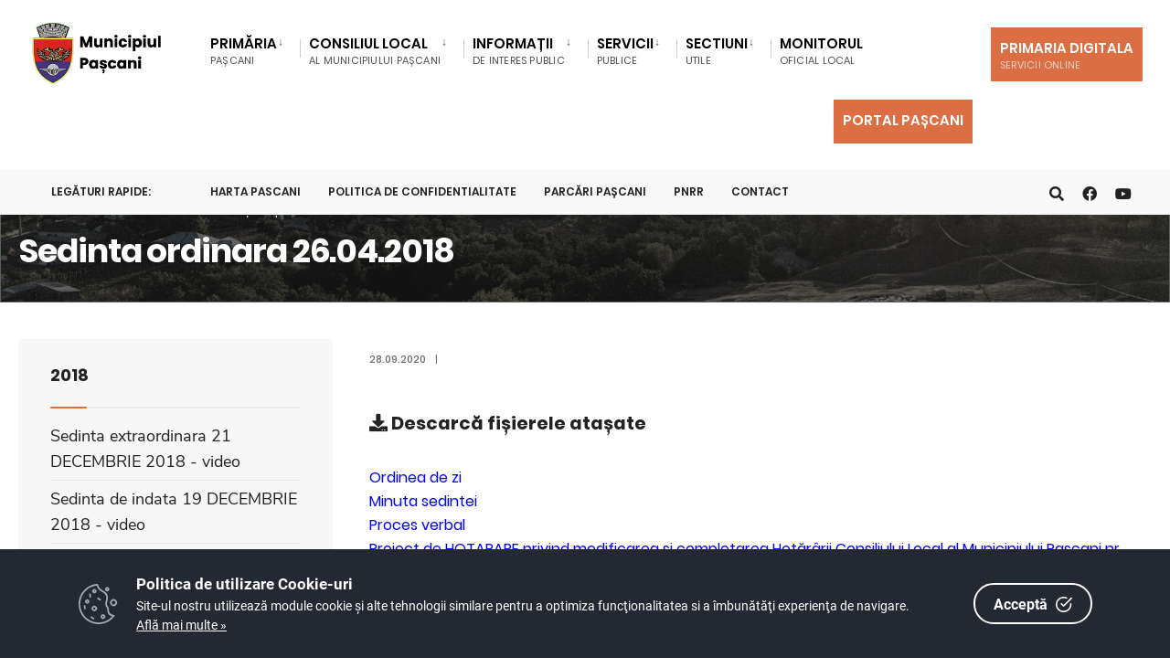

--- FILE ---
content_type: text/html; charset=UTF-8
request_url: https://www.primariapascani.ro/dm_pascani/portal.nsf/AllByUNID/sedinta-ordinara-26042018-00026576?OpenDocument
body_size: 14336
content:

<!DOCTYPE html>
<html  xmlns="http://www.w3.org/1999/xhtml">
<head><meta charset="UTF-8">

<!-- Set the viewport width to device width for mobile -->
<meta name="viewport" content="width=device-width, initial-scale=1" />
<meta http-equiv="X-UA-Compatible" content="IE=edge">
<title>Primăria Municipiului Pașcani-Sedinta ordinara 26.04.2018</title>
<link rel='dns-prefetch' href='//fonts.googleapis.com' />
<link rel='dns-prefetch' href='//fonts.gstatic.com' />
<link rel='stylesheet' id='eleslider-style-css'  href='/portal/plugins/eleslider/eleslider.css' type='text/css' media='all' />
<link rel='stylesheet' id='citygov-style-css'  href='/portal/css/style-z.css' type='text/css' media='all' />
<link rel='stylesheet' id='citygov-style-css'  href='/portal/css/style-mobile.css' type='text/css' media='all' />
<link rel='stylesheet' id='elementor-frontend-css'  href='/portal/plugins/elementor/css/frontend.min.css' type='text/css' media='all' />
<link rel='stylesheet' id='elementor-global-css'  href='/portal/plugins/elementor/global.css' type='text/css' media='all' />
<link rel='stylesheet' id='elementor-post-20-css' href='/portal/plugins/elementor/post-20.css' type='text/css' media='all' />
<script type='text/javascript' src='/portal/plugins/jquery/jquery.js'></script>
<script type='text/javascript' src='/portal/plugins/jquery/jquery-migrate.min.js'></script>
<link rel="stylesheet" href="/dm_pascani/portal.nsf/cookie-consent-box.min.css" />
<script defer src="/dm_pascani/portal.nsf/cookie-consent-box.min.js"></script>
<script>CookieBoxConfig = { backgroundColor: '#222933', url: '/dm_pascani/portal.nsf/AllByUNID/2473A6F50147B7DDC22585F2004382B6?OpenDocument', language:'ro' }</script>
<script type="text/javascript" src="/dm_pascani/portal.nsf/jsloader?readform&amp;JSList=common"></script>
<script src="https://www.google.com/recaptcha/api.js" async defer></script>

<link rel='stylesheet' id='redux-google-fonts-themnific_redux-css' href='/portal/css/nunitosans.css' type='text/css' media='all'/>
<link rel='stylesheet' id='google-fonts-1-css' href='/portal/css/roboto.css' type='text/css' media='all'/>
<link rel='stylesheet' id='google-fonts-2-css' href='/portal/css/poppins.css' type='text/css' media='all'/>
<link rel='stylesheet' id='flaticon-css'  href='/portal/css/all.min.css' type='text/css' media='all' />
<link rel='stylesheet' id='flaticon-css'  href='/portal/css/shortcodes.css' type='text/css' media='all' />
<link rel='stylesheet' id='dynamic-css'  href='/dm_pascani/portal.nsf/style.css' type='text/css' media='all' />
<style>
, span.language2, span.l2 {display: none}, span.language3, span.l3 {display: none}, span.language4, span.l4 {display: none}, span.language5, span.l5 {display: none}
</style>
</head>
	<body class="post-template post-template-template-left-sidebar post-template-template-left-sidebar-php single single-post postid-364 single-format-audio elementor-default">

<div class="upper tmnf-sidebar-active">
<!-- Header -->
<div id="header" class="tranz">
 

<div class="container_head">
	<a class="screen-reader-text ribbon skip-link" href="#content_start">Mergi la continut</a>
	<div class="clearfix"></div>

<div id="titles" class="tranz2" style="background-color: rgb(255,255,255)">
	<a class="logo" href="/dm_pascani/portal.nsf">
		<img class="" src="/dm_pascani/portal.nsf/logo.png" alt="Primăria Municipiului Pașcani" />
	</a>
</div>

<style>
.language1{

}
.language2{
display:none!important
}
.language3{
display:none!important
}
</style> 
<div class="header-right for-menu">
	<input type="checkbox" id="showmenu" aria-label="Open Menu">
	<label for="showmenu" class="show-menu ribbon" tabindex="0">
		<i class="fas fa-bars"></i><span>Menu</span>
	</label>
	<nav id="navigation" class="rad tranz" role="navigation" aria-label="Main Menu">
		<ul id="main-nav" class="nav" role="menubar">
			<li class="mega menu-item menu-item-type-custom menu-item-object-custom  menu-item-has-children  mega-menu mega-cat" ><a href="/dm_pascani/portal.nsf/AllByUNID/Primaria-00002182?OpenDocument"><span class="language1">Primăria</span><span class="menu-item-description"><span class="language1">Pașcani</span></span></a><ul class="sub-menu"><li class="menu-item menu-item-type-custom menu-item-object-custom menu-item-has-children "><a class="mega-links-head" href="/dm_pascani/portal.nsf/AllByUNID/organizarea-0000223a?OpenDocument"><span class="language1">Organizarea</span></a><ul class="sub-menu menu-sub-content dropdown "><li><a class="" href="/dm_pascani/portal.nsf/AllByUNID/despre-noi-00032fb2?OpenDocument"><span class="language1">Despre noi</span></a></li><li><a class="" href="/dm_pascani/portal.nsf/F1448BAA04AFAE2EC2258B77003A9B35/$FILE/Hotararea Nr. 111.pdf"><span class="language1">Regulament de organizare și funcționare</span></a></li><li><a class="" href="/dm_pascani/portal.nsf/FE786F3DAEF5942BC2258B4100493A17/$FILE/DP 914.pdf"><span class="language1">Codul de etică</span></a></li><li><a class="" href="/dm_pascani/portal.nsf/AllByUNID/organigrama-000022de?OpenDocument"><span class="language1">Organigrama</span></a></li><li><a class="" href="/dm_pascani/portal.nsf/AllByUNID/rol-si-atributiuni-00002e5a?OpenDocument"><span class="language1">Rol și Atribuțiuni</span></a></li><li><a class="" href="/dm_pascani/portal.nsf/AllByUNID/12ED68354FD925C3C22586020036736C?OpenDocument"><span class="language1">Contact</span></a></li><li><a class="" href="/dm_pascani/portal.nsf/AllByUNID/institutii-publice-000024a2?OpenDocument"><span class="language1">Instituții publice</span></a></li><li><a class="" href="/dm_pascani/portal.nsf/AllByUNID/cariera-00002e2a?OpenDocument"><span class="language1">Carieră</span></a></li><li><a class="" href="/dm_pascani/portal.nsf/AllByUNID/legislatie-00032e36?OpenDocument"><span class="language1">Legislație</span></a></li></ul></li><li class="menu-item menu-item-type-custom menu-item-object-custom menu-item-has-children "><a class="mega-links-head" href="/dm_pascani/portal.nsf/AllByUNID/conducerea-000026ba?OpenDocument"><span class="language1">Conducerea</span></a><ul class="sub-menu menu-sub-content dropdown "><li><a class="" href="/dm_pascani/portal.nsf/AllByUNID/primar-00002962?OpenDocument"><span class="language1">Primar</span></a></li><li><a class="" href="/dm_pascani/portal.nsf/AllByUNID/viceprimar-0000295e?OpenDocument"><span class="language1">Viceprimar</span></a></li><li><a class="" href="/dm_pascani/portal.nsf/AllByUNID/secretar-general-00032e2a?OpenDocument"><span class="language1">Secretar general</span></a></li><li><a class="" href="/dm_pascani/portal.nsf/AllByUNID/administrator-public-00032e2e?OpenDocument"><span class="language1">Administrator public</span></a></li></ul></li><li class="menu-item menu-item-type-custom menu-item-object-custom menu-item-has-children "><a class="mega-links-head" href="/dm_pascani/portal.nsf/AllByUNID/programe-si-strategii-00002486?OpenDocument"><span class="language1">Programe și strategii</span></a><ul class="sub-menu menu-sub-content dropdown "><li><a class="" href="/dm_pascani/portal.nsf/AllByUNID/strategia-de-dezvoltare-00002e5e?OpenDocument"><span class="language1">Strategia de dezvoltare</span></a></li><li><a class="" href="/dm_pascani/portal.nsf/AllByUNID/proiecte-00002e86?OpenDocument"><span class="language1">Proiecte</span></a></li></ul></li><li class="menu-item menu-item-type-custom menu-item-object-custom "><a class="mega-links-head" href="/dm_pascani/portal.nsf/AllByUNID/rapoarte-si-studii-00032e26?OpenDocument"><span class="language1">Rapoarte si studii</span></a></li></ul></li><li class="menu-item menu-item-type-custom menu-item-object-custom  menu-item-has-children " ><a href="/dm_pascani/portal.nsf/AllByUNID/Consiliul+Local-000021C6?OpenDocument"><span class="language1">Consiliul Local</span><span class="menu-item-description"><span class="language1">al Municipiului Pașcani</span></span></a><ul class="sub-menu menu-sub-content dropdown "><li class="menu-item menu-item-type-custom menu-item-object-custom "><a class="mega-links-head" href="/dm_pascani/portal.nsf/AllByUNID/componenta-000022fe?OpenDocument"><span class="language1">Componența</span></a></li><li class="menu-item menu-item-type-custom menu-item-object-custom menu-item-has-children "><a class="mega-links-head" href="/dm_pascani/portal.nsf/AllByUNID/comisii-000023ae?OpenDocument"><span class="language1">Comisii</span></a><ul class="sub-menu menu-sub-content dropdown "><li><a class="" href="/dm_pascani/portal.nsf/AllByUNID/2024-mandat-nou-00041142?OpenDocument"><span class="language1">2024 (mandat nou)</span></a></li><li><a class="" href="/dm_pascani/portal.nsf/AllByUNID/2020-mandat-nou-00030e3e?OpenDocument"><span class="language1">2020 (mandat nou)</span></a></li><li><a class="" href="/dm_pascani/portal.nsf/AllByUNID/2016-mandat-nou-00002e7e?OpenDocument"><span class="language1">2016 (mandat nou)</span></a></li><li><a class="" href="/dm_pascani/portal.nsf/AllByUNID/2016-00002e7a?OpenDocument"><span class="language1">2016</span></a></li><li><a class="" href="/dm_pascani/portal.nsf/AllByUNID/2015-00002e76?OpenDocument"><span class="language1">2015</span></a></li><li><a class="" href="/dm_pascani/portal.nsf/AllByUNID/2014-00002e72?OpenDocument"><span class="language1">2014</span></a></li><li><a class="" href="/dm_pascani/portal.nsf/AllByUNID/2013-00002e6e?OpenDocument"><span class="language1">2013</span></a></li><li><a class="" href="/dm_pascani/portal.nsf/AllByUNID/2012-00002e6a?OpenDocument"><span class="language1">2012</span></a></li></ul></li><li class="menu-item menu-item-type-custom menu-item-object-custom "><a class="mega-links-head" href="/dm_pascani/portal.nsf/AllByUNID/EB8A485204DA9BB1C22586E2004C5B68?OpenDocument"><span class="language1">Hotărâri </span></a></li><li class="menu-item menu-item-type-custom menu-item-object-custom "><a class="mega-links-head" href="/dm_pascani/portal.nsf/AllByUNID/rof-cl-pascani-000026ce?OpenDocument"><span class="language1">ROF CL Pascani</span></a></li><li class="menu-item menu-item-type-custom menu-item-object-custom menu-item-has-children "><a class="mega-links-head" href="/dm_pascani/portal.nsf/AllByUNID/sedinte-0000230a?OpenDocument"><span class="language1">Ședințe</span></a><ul class="sub-menu menu-sub-content dropdown "><li><a class="" href="/dm_pascani/portal.nsf/AllByUNID/2026-000437da?OpenDocument"><span class="language1">2026</span></a></li><li><a class="" href="/dm_pascani/portal.nsf/AllByUNID/2025-000414c6?OpenDocument"><span class="language1">2025</span></a></li><li><a class="" href="/dm_pascani/portal.nsf/AllByUNID/2024-0003ded6?OpenDocument"><span class="language1">2024</span></a></li><li><a class="" href="/dm_pascani/portal.nsf/AllByUNID/2023-0003a60a?OpenDocument"><span class="language1">2023</span></a></li><li><a class="" href="/dm_pascani/portal.nsf/AllByUNID/2022-00036b5e?OpenDocument"><span class="language1">2022</span></a></li><li><a class="" href="/dm_pascani/portal.nsf/AllByUNID/2021-00032d6e?OpenDocument"><span class="language1">2021</span></a></li><li><a class="" href="/dm_pascani/portal.nsf/AllByUNID/2020-0000829e?OpenDocument"><span class="language1">2020</span></a></li><li><a class="" href="/dm_pascani/portal.nsf/AllByUNID/2019-0000829a?OpenDocument"><span class="language1">2019</span></a></li><li><a class="" href="/dm_pascani/portal.nsf/AllByUNID/2018-00003fd6?OpenDocument"><span class="language1">2018</span></a></li><li><a class="" href="/dm_pascani/portal.nsf/AllByUNID/2017-00003fd2?OpenDocument"><span class="language1">2017</span></a></li><li><a class="" href="/dm_pascani/portal.nsf/AllByUNID/2016-00003fce?OpenDocument"><span class="language1">2016</span></a></li><li><a class="" href="/dm_pascani/portal.nsf/AllByUNID/2015-00003fca?OpenDocument"><span class="language1">2015</span></a></li><li><a class="" href="/dm_pascani/portal.nsf/AllByUNID/2014-00002e9a?OpenDocument"><span class="language1">2014</span></a></li><li><a class="" href="/dm_pascani/portal.nsf/AllByUNID/2013-00002e96?OpenDocument"><span class="language1">2013</span></a></li><li><a class="" href="/dm_pascani/portal.nsf/AllByUNID/2012-00002e92?OpenDocument"><span class="language1">2012</span></a></li></ul></li><li class="menu-item menu-item-type-custom menu-item-object-custom menu-item-has-children "><a class="mega-links-head" href="/dm_pascani/portal.nsf/AllByUNID/procese-verbale-sedinte-consiliu-local-00019a02?OpenDocument"><span class="language1">Procese verbale Sedinte Consiliu Local</span></a><ul class="sub-menu menu-sub-content dropdown "><li><a class="" href="/dm_pascani/portal.nsf/AllByUNID/2025-000415ea?OpenDocument"><span class="language1">2025</span></a></li><li><a class="" href="/dm_pascani/portal.nsf/AllByUNID/2024-0003e07e?OpenDocument"><span class="language1">2024</span></a></li><li><a class="" href="/dm_pascani/portal.nsf/AllByUNID/2023-0003a7aa?OpenDocument"><span class="language1">2023</span></a></li><li><a class="" href="/dm_pascani/portal.nsf/AllByUNID/2022-00036d66?OpenDocument"><span class="language1">2022</span></a></li><li><a class="" href="/dm_pascani/portal.nsf/AllByUNID/2021-00031cfa?OpenDocument"><span class="language1">2021</span></a></li><li><a class="" href="/dm_pascani/portal.nsf/AllByUNID/2020-000207ee?OpenDocument"><span class="language1">2020</span></a></li></ul></li><li class="menu-item menu-item-type-custom menu-item-object-custom menu-item-has-children "><a class="mega-links-head" href="/dm_pascani/portal.nsf/AllByUNID/0A6DE21FACC4ADBEC22589FE002ECA42?OpenDocument"><span class="language1">Declarații de avere/interese</span></a><ul class="sub-menu menu-sub-content dropdown "><li><a class="" href="/dm_pascani/portal.nsf/AllByUNID/2024-00040316?OpenDocument"><span class="language1">2024</span></a></li></ul></li></ul></li><li class="menu-item menu-item-type-custom menu-item-object-custom  menu-item-has-children " ><a href="/dm_pascani/portal.nsf/AllByUNID/Informatii-00002EF6?OpenDocument"><span class="language1">Informații </span><span class="menu-item-description"><span class="language1">de interes public</span></span></a><ul class="sub-menu menu-sub-content dropdown "><li class="menu-item menu-item-type-custom menu-item-object-custom menu-item-has-children "><a class="mega-links-head" href="/dm_pascani/portal.nsf/AllByUNID/solicitare-informatii-legislatie-00002efa?OpenDocument"><span class="language1">Solicitare Informații. Legislație</span></a><ul class="sub-menu menu-sub-content dropdown "><li><a class="" href="/dm_pascani/portal.nsf/AllByUNID/responsabil-legea-5442001-00002efe?OpenDocument"><span class="language1">Responsabil Legea 544/2001</span></a></li><li><a class="" href="/dm_pascani/portal.nsf/AllByUNID/formular-solicitare-informatii-conform-legii-5442001-00002f02?OpenDocument"><span class="language1">Formular solicitare informații conform Legii 544/2001</span></a></li><li><a class="" href="/dm_pascani/portal.nsf/AllByUNID/modalitatea-de-contestare-a-deciziei-si-formularele-aferente-pentru-reclamatie-administrativa-00002f56?OpenDocument"><span class="language1">Modalitatea de contestare a deciziei si formularele aferente pentru reclamatie administrativa</span></a></li><li><a class="" href="/dm_pascani/portal.nsf/AllByUNID/lista-documente-de-interes-public-00002f5e?OpenDocument"><span class="language1">Listă documente de interes public</span></a></li><li><a class="" href="/dm_pascani/portal.nsf/AllByUNID/rapoarte-de-aplicare-a-legii-5442001-00002f66?OpenDocument"><span class="language1">Rapoarte de aplicare a Legii 544/2001</span></a></li><li><a class="" href="/dm_pascani/portal.nsf/AllByUNID/buletin-informativ-legea-5442001-00002f82?OpenDocument"><span class="language1">Buletin informativ (Legea 544/2001)</span></a></li></ul></li><li class="menu-item menu-item-type-custom menu-item-object-custom menu-item-has-children "><a class="mega-links-head" href="/dm_pascani/portal.nsf/AllByUNID/buget-00032e3a?OpenDocument"><span class="language1">Buget</span></a><ul class="sub-menu menu-sub-content dropdown "><li><a class="" href="/dm_pascani/portal.nsf/AllByUNID/situatia-drepturilor-salariale-00002f8e?OpenDocument"><span class="language1">Situația drepturilor salariale</span></a></li><li><a class="" href="/dm_pascani/portal.nsf/AllByUNID/buget-pe-surse-financiare-si-executia-bugetara-00003c4a?OpenDocument"><span class="language1">Buget pe surse financiare și execuția bugetara</span></a></li></ul></li><li class="menu-item menu-item-type-custom menu-item-object-custom menu-item-has-children "><a class="mega-links-head" href="/dm_pascani/portal.nsf/AllByUNID/achizitii-publice-0000aeb2?OpenDocument"><span class="language1">Achizitii publice</span></a><ul class="sub-menu menu-sub-content dropdown "><li><a class="" href="/dm_pascani/portal.nsf/AllByUNID/D10C469D9F81D31CC2258C340036D29F?OpenDocument"><span class="language1">Anunturi achizitii publice</span></a></li><li><a class="" href="/dm_pascani/portal.nsf/AllByUNID/centralizatoare-00002fbe?OpenDocument"><span class="language1">Centralizatoare</span></a></li><li><a class="" href="/dm_pascani/portal.nsf/AllByUNID/paap-00002faa?OpenDocument"><span class="language1">PAAP</span></a></li></ul></li><li class="menu-item menu-item-type-custom menu-item-object-custom menu-item-has-children "><a class="mega-links-head" href="/dm_pascani/portal.nsf/AllByUNID/declaratii-de-avere-00002fc2?OpenDocument"><span class="language1">Declaratii de avere</span></a><ul class="sub-menu menu-sub-content dropdown "><li><a class="" href="/dm_pascani/portal.nsf/AllByUNID/E5051903FFA0B8F9C22585EA0038580F?OpenDocument"><span class="language1">Declarații de avere consilieri locali</span></a></li><li><a class="" href="/dm_pascani/portal.nsf/AllByUNID/5EE3D3B6ED1B8719C22585F200430F24?OpenDocument"><span class="language1">Declarații de avere funcționari publici</span></a></li><li><a class="" href="/dm_pascani/portal.nsf/AllByUNID/C6B29A6D5BAF46ECC225862A00291C80?OpenDocument"><span class="language1">Declarații de avere instituții publice</span></a></li></ul></li><li class="menu-item menu-item-type-custom menu-item-object-custom "><a class="mega-links-head" href="/dm_pascani/portal.nsf/AllByUNID/767609340A2F8300C22585F2002B8F47?OpenDocument"><span class="language1">Formulare tip</span></a></li><li class="menu-item menu-item-type-custom menu-item-object-custom menu-item-has-children "><a class="mega-links-head" href="/dm_pascani/portal.nsf/AllByUNID/comisia-de-circulatie-0003a242?OpenDocument"><span class="language1">Comisia de circulație</span></a><ul class="sub-menu menu-sub-content dropdown "><li><a class="" href="/dm_pascani/portal.nsf/46F4B0ECD4869649C2258C1A0044D10C/$FILE/regulament.pdf"><span class="language1">Regulament</span></a></li><li><a class="" href="/dm_pascani/portal.nsf/AllByUNID/hotarari-adoptate-0003a24a?OpenDocument"><span class="language1">Hotărâri adoptate</span></a></li></ul></li><li class="menu-item menu-item-type-custom menu-item-object-custom "><a class="mega-links-head" href="https://gis.info-design.ro/PublicPascaniRegistrulSpatiilorVerzi/"><span class="language1">Registrul Spațiilor Verzi</span></a></li></ul></li><li class="menu-item menu-item-type-custom menu-item-object-custom  menu-item-has-children " ><a href="/dm_pascani/portal.nsf/AllByUNID/Servicii-00002FEE?OpenDocument"><span class="language1">Servicii</span><span class="menu-item-description"><span class="language1">Publice</span></span></a><ul class="sub-menu menu-sub-content dropdown "><li class="menu-item menu-item-type-custom menu-item-object-custom menu-item-has-children "><a class="mega-links-head" href="/dm_pascani/portal.nsf/AllByUNID/asistenta-sociala-00002ff2?OpenDocument"><span class="language1">Asistenta sociala</span></a><ul class="sub-menu menu-sub-content dropdown "><li><a class="" href="https://primariapascani.ro/dm_pascani/portal.nsf/AllByUNID/ANUNT+%E2%80%93+precizari+privind+completarea+cererii+de+acordare+a+ajutorului+pentru+incalzirea+locuintei+pentru+sezonul+rece+noiembrie+2025+%E2%80%93+martie+2026-00043496?OpenDocument"><span class="language1">Ajutor încălzire 2025-2026</span></a></li><li><a class="" href="/dm_pascani/portal.nsf/AllByUNID/venit-minim-de-incluziune-00003012?OpenDocument"><span class="language1">Venit minim de incluziune</span></a></li><li><a class="" href="/dm_pascani/portal.nsf/AllByUNID/ajutor-urgenta-0000307a?OpenDocument"><span class="language1">Ajutor urgență</span></a></li><li><a class="" href="/dm_pascani/portal.nsf/AllByUNID/alocatie-de-stat-000030a2?OpenDocument"><span class="language1">Alocatie de stat</span></a></li><li><a class="" href="/dm_pascani/portal.nsf/AllByUNID/anchete-sociale-000038b6?OpenDocument"><span class="language1">Anchete sociale</span></a></li><li><a class="" href="/dm_pascani/portal.nsf/AllByUNID/bilete-auto-000038ce?OpenDocument"><span class="language1">Bilete auto</span></a></li><li><a class="" href="/dm_pascani/portal.nsf/AllByUNID/indemnizatie-sau-stimulent-crestere-copil-000038d6?OpenDocument"><span class="language1">Indemnizatie sau stimulent crestere copil</span></a></li></ul></li><li><a class="" href="/dm_pascani/portal.nsf/AllByUNID/asociatii-de-proprietari-00032e4a?OpenDocument"><span class="language1">Asociatii de proprietari</span></a><ul class="sub-menu menu-sub-content dropdown "><li><a class="" href="/dm_pascani/portal.nsf/AllByUNID/formulare-si-acte-necesare--asociatii-de-proprietari-00003902?OpenDocument"><span class="language1">Formulare si acte necesare - Asociatii de proprietari</span></a></li><li><a class="" href="/dm_pascani/portal.nsf/AllByUNID/legislatie-aplicabila-00030fd2?OpenDocument"><span class="language1">Legislatie aplicabila</span></a></li><li><a class="" href="/dm_pascani/portal.nsf/AllByUNID/documente-necesare-la-infiintarea-asociatiei-modele-00030fe2?OpenDocument"><span class="language1">Documente necesare la infiintarea asociatiei (modele)</span></a></li><li><a class="" href="/dm_pascani/portal.nsf/AllByUNID/documente-utile-00030ffe?OpenDocument"><span class="language1">Documente utile</span></a></li><li><a class="" href="/dm_pascani/portal.nsf/AllByUNID/anunturi-000312ca?OpenDocument"><span class="language1">Anunturi</span></a></li></ul></li><li><a class="" href="/dm_pascani/portal.nsf/AllByUNID/avize-acorduri-si-autorizatii-00032e4e?OpenDocument"><span class="language1">Avize acorduri și autorizații</span></a><ul class="sub-menu menu-sub-content dropdown "><li><a class="" href="/dm_pascani/portal.nsf/AllByUNID/formulare-si-acte-necesare--avize-acorduri-si-autorizatii-00032dc6?OpenDocument"><span class="language1">Formulare si acte necesare - Avize acorduri și autorizații</span></a></li><li><a class="" href="/dm_pascani/portal.nsf/350F4A172B8DA69AC22589130044EE1A/$FILE/Tabel cod caen pe vize ANEXA REGULAMENT1.pdf"><span class="language1">Documente necesare pentru codurile CAEN avizate de Primăria Municipiului Pașcani</span></a></li><li><a class="" href="/dm_pascani/portal.nsf/62A586D1B61AACB2C2258C91003A1A85/$FILE/Hot 31.pdf"><span class="language1">Procedura de eliberare a ACORDULUI TERITORIAL DE FUNCȚIONARE</span></a></li></ul></li><li class="menu-item menu-item-type-custom menu-item-object-custom menu-item-has-children "><a class="mega-links-head" href="/dm_pascani/portal.nsf/AllByUNID/cadastru-si-fond-funciar-00032e52?OpenDocument"><span class="language1">Cadastru și fond funciar</span></a><ul class="sub-menu menu-sub-content dropdown "><li><a class="" href="/dm_pascani/portal.nsf/AllByUNID/anunturi-00041276?OpenDocument"><span class="language1">ANUNTURI</span></a></li><li><a class="" href="/dm_pascani/portal.nsf/AllByUNID/exproprieri-00041272?OpenDocument"><span class="language1">EXPROPRIERI</span></a></li><li><a class="" href="/dm_pascani/portal.nsf/AllByUNID/formulare-si-acte-necesare--cadastru-si-fond-funciar-0000391e?OpenDocument"><span class="language1">Formulare si acte necesare - Cadastru si fond funciar</span></a></li></ul></li><li><a class="" href="/dm_pascani/portal.nsf/AllByUNID/cantina-sociala-00032e56?OpenDocument"><span class="language1">Cantina socială</span></a></li><li><a class="" href="/dm_pascani/portal.nsf/AllByUNID/patrimoniu-00032e5e?OpenDocument"><span class="language1">Patrimoniu</span></a><ul class="sub-menu menu-sub-content dropdown "><li><a class="" href="/dm_pascani/portal.nsf/AllByUNID/locuinte-anl-0003108a?OpenDocument"><span class="language1">Locuințe A.N.L.</span></a></li><li><a class="" href="/dm_pascani/portal.nsf/AllByUNID/locuinte-sociale-0003109e?OpenDocument"><span class="language1">Locuințe Sociale</span></a></li><li><a class="" href="/dm_pascani/portal.nsf/AllByUNID/teren-pentru-tineri-000310ba?OpenDocument"><span class="language1">Teren pentru tineri</span></a></li><li><a class="" href="/dm_pascani/portal.nsf/AllByUNID/cimitirul-municipal-00032176?OpenDocument"><span class="language1">Cimitirul Municipal</span></a></li><li><a class="" href="/dm_pascani/portal.nsf/AllByUNID/parcari-0003217a?OpenDocument"><span class="language1">Parcări</span></a></li></ul></li><li><a class="" href="/dm_pascani/portal.nsf/AllByUNID/protectia-mediului-00032e62?OpenDocument"><span class="language1">Protecția mediului</span></a><ul class="sub-menu menu-sub-content dropdown "><li><a class="" href="/dm_pascani/portal.nsf/AllByUNID/colectare-deseuri--operatori-acreditati-00043246?OpenDocument"><span class="language1">Colectare deșeuri - Operatori acreditați</span></a></li></ul></li><li><a class="" href="/dm_pascani/portal.nsf/AllByUNID/registrul-agricol-00032e66?OpenDocument"><span class="language1">Registrul agricol</span></a><ul class="sub-menu menu-sub-content dropdown "><li><a class="" href="/dm_pascani/portal.nsf/AllByUNID/formulare-si-acte-necesare--registrul-agricol-00003ab6?OpenDocument"><span class="language1">Formulare si acte necesare - Registrul agricol</span></a></li><li><a class="" href="/dm_pascani/portal.nsf/59AC51239DF2A59FC2258B8800420179/$FILE/Documente vanzare extravilan.pdf"><span class="language1">Vânzarea terenurilor din extravilan - Conținutul dosarului</span></a></li></ul></li><li><a class="" href="/dm_pascani/portal.nsf/AllByUNID/spclep-pascani-00003ada?OpenDocument"><span class="language1">S.P.C.L.E.P. Pascani</span></a><ul class="sub-menu menu-sub-content dropdown "><li><a class="" href="/dm_pascani/portal.nsf/AllByUNID/compartimentul-de-evidenta-a-persoanelor-00032dee?OpenDocument"><span class="language1">Compartimentul de Evidenta a Persoanelor</span></a></li><li><a class="" href="/dm_pascani/portal.nsf/AllByUNID/compartimentul-de-stare-civila-00032df6?OpenDocument"><span class="language1">Compartimentul de Stare Civila</span></a></li><li><a class="" href="/dm_pascani/portal.nsf/D9038F408F3257F3C2258AE80038A4DF/$FILE/Hotărârea Nr. 236.pdf"><span class="language1">ROF S.P.C.L.E.P. Pascani</span></a></li></ul></li><li><a class="" href="/dm_pascani/portal.nsf/AllByUNID/serviciul-taxe-si-impozite-locale-00032e1a?OpenDocument"><span class="language1">Serviciul taxe si impozite locale</span></a><ul class="sub-menu menu-sub-content dropdown "><li><a class="" href="/dm_pascani/portal.nsf/AllByUNID/anunturi-00032e22?OpenDocument"><span class="language1">Anunturi</span></a></li></ul></li><li><a class="" href="/dm_pascani/portal.nsf/AllByUNID/transport-00032e6a?OpenDocument"><span class="language1">Transport</span></a></li><li><a class="" href="/dm_pascani/portal.nsf/AllByUNID/urbanism-00032e32?OpenDocument"><span class="language1">Urbanism</span></a><ul class="sub-menu menu-sub-content dropdown "><li><a class="" href="/dm_pascani/portal.nsf/AllByUNID/formulare-si-acte-necesare--urbanism-00003ba2?OpenDocument"><span class="language1">Formulare si acte necesare - Urbanism</span></a></li><li><a class="" href="/dm_pascani/portal.nsf/AllByUNID/documentatii-urbanism-00003cb6?OpenDocument"><span class="language1">Documentatii urbanism</span></a></li></ul></li></ul></li><li class="menu-item menu-item-type-custom menu-item-object-custom  menu-item-has-children " ><a href="/dm_pascani/portal.nsf/AllByUNID/Sectiuni-0000AE0A?OpenDocument"><span class="language1">Sectiuni</span><span class="menu-item-description"><span class="language1">utile</span></span></a><ul class="sub-menu menu-sub-content dropdown "><li class="menu-item menu-item-type-custom menu-item-object-custom "><a class="mega-links-head" href="/dm_pascani/portal.nsf/AllByUNID/anticoruptie-0000b7ae?OpenDocument"><span class="language1">Anticorupție</span></a></li><li class="menu-item menu-item-type-custom menu-item-object-custom menu-item-has-children "><a class="mega-links-head" href="/dm_pascani/portal.nsf/AllByUNID/transparenta-decizionala-00019c9a?OpenDocument"><span class="language1">Transparenta decizionala</span></a><ul class="sub-menu menu-sub-content dropdown "><li><a class="" href="/dm_pascani/portal.nsf/AllByUNID/responsabil-00032e9a?OpenDocument"><span class="language1">Responsabil</span></a></li><li><a class="" href="/dm_pascani/portal.nsf/AllByUNID/dezbatere-publica-00032e96?OpenDocument"><span class="language1">Dezbatere publică</span></a></li><li><a class="" href="/dm_pascani/portal.nsf/AllByUNID/minute-sedinte-00032efe?OpenDocument"><span class="language1">Minute ședinte</span></a></li><li><a class="" href="/dm_pascani/portal.nsf/AllByUNID/rapoarte-0003224e?OpenDocument"><span class="language1">Rapoarte</span></a></li></ul></li><li class="menu-item menu-item-type-custom menu-item-object-custom menu-item-has-children "><a class="mega-links-head" href="/dm_pascani/portal.nsf/AllByUNID/cetateni-de-onoare-0000b7b6?OpenDocument"><span class="language1">Cetateni de onoare</span></a><ul class="sub-menu menu-sub-content dropdown "><li><a class="" href="/dm_pascani/portal.nsf/AllByUNID/ancuta-mirela-0000b7ba?OpenDocument"><span class="language1">ANCUTA Mirela</span></a></li><li><a class="" href="/dm_pascani/portal.nsf/AllByUNID/arsinel-gheorghe-–-constantin-0000b7be?OpenDocument"><span class="language1">ARSINEL Gheorghe – Constantin</span></a></li><li><a class="" href="/dm_pascani/portal.nsf/AllByUNID/avramiuc-vasile-0000b7c6?OpenDocument"><span class="language1">AVRAMIUC Vasile</span></a></li><li><a class="" href="/dm_pascani/portal.nsf/AllByUNID/bians-shimon-0000b7ca?OpenDocument"><span class="language1">BIANS Shimon</span></a></li><li><a class="" href="/dm_pascani/portal.nsf/AllByUNID/ciobotea-daniel-0000b7ce?OpenDocument"><span class="language1">CIOBOTEA Daniel</span></a></li><li><a class="" href="/dm_pascani/portal.nsf/AllByUNID/ciopraga-constantin-0000b7d2?OpenDocument"><span class="language1">CIOPRAGA Constantin</span></a></li><li><a class="" href="/dm_pascani/portal.nsf/AllByUNID/cojocariu-maria-lucretia-0000b7d6?OpenDocument"><span class="language1">COJOCARIU Maria Lucretia</span></a></li><li><a class="" href="/dm_pascani/portal.nsf/AllByUNID/covaci-ovidiu-0000b7da?OpenDocument"><span class="language1">COVACI Ovidiu</span></a></li><li><a class="" href="/dm_pascani/portal.nsf/AllByUNID/cristea-maria-0000b7e2?OpenDocument"><span class="language1">CRISTEA Maria</span></a></li><li><a class="" href="/dm_pascani/portal.nsf/AllByUNID/garbovat-aurelian-0000b7e6?OpenDocument"><span class="language1">GARBOVAT Aurelian</span></a></li><li><a class="" href="/dm_pascani/portal.nsf/AllByUNID/gavriliu-leonard-0000b7ea?OpenDocument"><span class="language1">GAVRILIU Leonard</span></a></li><li><a class="" href="/dm_pascani/portal.nsf/AllByUNID/hirbu-c-alecsandru-0000b7ee?OpenDocument"><span class="language1">HIRBU C. Alecsandru</span></a></li><li><a class="" href="/dm_pascani/portal.nsf/AllByUNID/copie-la-gherman-dumitru-0000b7f2?OpenDocument"><span class="language1">Copie la GHERMAN Dumitru</span></a></li><li><a class="" href="/dm_pascani/portal.nsf/AllByUNID/ionita-jeni-0000b7fa?OpenDocument"><span class="language1">IONITA Jeni</span></a></li><li><a class="" href="/dm_pascani/portal.nsf/AllByUNID/ivanovici-alexandru-0000b7fe?OpenDocument"><span class="language1">IVANOVICI Alexandru</span></a></li><li><a class="" href="/dm_pascani/portal.nsf/AllByUNID/kind-hevroi-else-marie-0000b802?OpenDocument"><span class="language1">KIND HEVROI Else Marie</span></a></li><li><a class="" href="/dm_pascani/portal.nsf/AllByUNID/miron-mihai-0000b806?OpenDocument"><span class="language1">MIRON Mihai</span></a></li><li><a class="" href="/dm_pascani/portal.nsf/AllByUNID/neureder-willi-0000b80a?OpenDocument"><span class="language1">NEUREDER Willi</span></a></li><li><a class="" href="/dm_pascani/portal.nsf/AllByUNID/salceanu-viorel-0000b80e?OpenDocument"><span class="language1">SALCEANU Viorel</span></a></li><li><a class="" href="/dm_pascani/portal.nsf/AllByUNID/teodorescu-petru-0000b816?OpenDocument"><span class="language1">TEODORESCU Petru</span></a></li><li><a class="" href="/dm_pascani/portal.nsf/AllByUNID/urlea-gheorghe-0000b81a?OpenDocument"><span class="language1">URLEA Gheorghe</span></a></li></ul></li><li class="menu-item menu-item-type-custom menu-item-object-custom menu-item-has-children "><a class="mega-links-head" href="/dm_pascani/portal.nsf/AllByUNID/drept-la-replica-00018bee?OpenDocument"><span class="language1">Drept la replica</span></a><ul class="sub-menu menu-sub-content dropdown "><li><a class="" href="/dm_pascani/portal.nsf/3ECAE83F0A2595A8C22587C700484C18/$FILE/drept-sef.pdf"><span class="language1">Drept la replica – BITTV.info – articol: „Inca un sef la Primaria Pascani, 7900 lei salariu pentru un post neocupat de 9 ani. 71 de dispozitii ciudate pentru majorarea salariilor”</span></a></li><li><a class="" href="/dm_pascani/portal.nsf/3C81EC3E5E6BECCDC2258759003B2AAD/$FILE/drpt.pdf"><span class="language1">Drept la replica – BITTV.info – articol: "Primarii si prefectul, sedinte pentru rezolvarea problemelor de fond funciar. Blocajul de la Pascani, din cauza noului primar si a lipsei de personal"</span></a></li><li><a class="" href="/dm_pascani/portal.nsf/AllByUNID/drepta-la-replica-–-actualitatea-tvnewspascanicom-00018bf2?OpenDocument"><span class="language1">Drepta la replica – Actualitatea TV/Newspascani.com</span></a></li><li><a class="" href="/dm_pascani/portal.nsf/AllByUNID/drepta-la-replica-–-actualitatea-tvnewspascanicom-–-emisiune-„in-obiectiv”-din-data-de-7-aprilie-2016-00018c06?OpenDocument"><span class="language1">Drepta la replica – Actualitatea TV/Newspascani.com – emisiune: „In Obiectiv” din data de 7 Aprilie 2016</span></a></li><li><a class="" href="/dm_pascani/portal.nsf/AllByUNID/drepta-la-replica-–-actualitatea-tvnewspascanicom-–-articol-„delegarea-serviciului-de-apacanal-a-fost-decisa-in-culise-de-catre-primarul-dumitru-pantazi-cu-6-luni-inainte-de-aprobarea-in-consiliul-local-fotodoc”-00018c0a?OpenDocument"><span class="language1">Drepta la replica – Actualitatea TV/Newspascani.com – articol: „Delegarea serviciului de apa-canal a fost decisa in culise, de catre primarul Dumitru Pantazi, cu 6 luni inainte de aprobarea in Consiliul Local! (FOTO-DOC)”</span></a></li><li><a class="" href="/dm_pascani/portal.nsf/AllByUNID/drepta-la-replica-–-actualitatea-tvnewspascanicom-–-emisiunea-„in-obiectiv”-00018c0e?OpenDocument"><span class="language1">Drepta la replica – Actualitatea TV/Newspascani.com – emisiunea: „In obiectiv”</span></a></li><li><a class="" href="/dm_pascani/portal.nsf/AllByUNID/drepta-la-replica-–-actualitatea-tvnewspascanicom-–-articol-”apavital-recunoaste-doar-450000-lei-din-redeventa-de-18-milioane-datorata-primariei-primarul-a-tras-pe-sfoara-consilierii-si-cetatenii”-00018c12?OpenDocument"><span class="language1">Drepta la replica – Actualitatea TV/Newspascani.com – articol: ”ApaVital recunoaște doar 450.000 lei din redevența de 1,8 milioane datorată Primăriei! Primarul a tras pe sfoară consilierii și cetățenii!”</span></a></li><li><a class="" href="/dm_pascani/portal.nsf/AllByUNID/drepta-la-replica-–-actualitatea-tvnewspascanicom-–-articol-„cum-a-incercat-primarul-dumitru-pantazi-sa-cumpere-societatea-civila-ion-motatu-a-fost-momit-cu-un-loc-de-munca-in-administratia-publica”-00018c16?OpenDocument"><span class="language1">Drepta la replica – Actualitatea TV/Newspascani.com – articol: „Cum a incercat primarul Dumitru Pantazi sa cumpere societatea civila: Ion Motatu a fost momit cu un loc de muncă in administratia publica!”</span></a></li><li><a class="" href="/dm_pascani/portal.nsf/AllByUNID/drepta-la-replica-–-actualitatea-tvnewspascanicom-–-articol-„functionarii-publici-nu-vor-sa-mai-fure-pentru-primar-agrocomplex-lunca-pascani-a-primit-aviz-pentru-calamitati-doar-pentru-15-din-cele-198-de-hectare-solicitate”-00018c1a?OpenDocument"><span class="language1">Drepta la replica – Actualitatea TV/Newspascani.com – articol: „Funcționarii publici nu vor să mai fure pentru primar: AgroComplex Lunca Pașcani a primit aviz pentru calamități doar pentru 15 din cele 198 de hectare solicitate!”</span></a></li><li><a class="" href="/dm_pascani/portal.nsf/AllByUNID/drepta-la-replica-–-actualitatea-tvnewspascanicom-–-articol-„ultimul-tun-din-mandatul-lui-dumitru-pantazi-2000000-de-euro-pentru-reabilitarea-strazii-garii”-00018c1e?OpenDocument"><span class="language1">Drepta la replica – Actualitatea TV/Newspascani.com – articol: „Ultimul tun din mandatul lui Dumitru Pantazi: 2.000.000 de euro pentru reabilitarea străzii Gării!”</span></a></li><li><a class="" href="/dm_pascani/portal.nsf/AllByUNID/drept-la-replica-–-actualitatea-tv--newspascanicom-–-articol-“pantazi-vorbeste-despre-falimentul-psa-pascani-dar-institutia-pe-care-o-conduce-datoreaza-operatorului-local-sume-colosale”-00018c22?OpenDocument"><span class="language1">Drept la replica – Actualitatea TV / Newspascani.com – articol: “Pantazi vorbeste despre falimentul PSA Pascani, dar institutia pe care o conduce datoreaza operatorului local sume colosale.”</span></a></li><li><a class="" href="/dm_pascani/portal.nsf/142C37AE5C70D02DC225876D00485495/$FILE/drept la replica - acreditare.pdf"><span class="language1">Drept la replica – BITTV.info – articol: "Proiect de Regulament, atentat la libertea presei. Jurnaliștii care nu scriu cum vrea primarul Pintilie, nu vor fi acreditați”</span></a></li></ul></li><li class="menu-item menu-item-type-custom menu-item-object-custom menu-item-has-children "><a class="mega-links-head" href="/dm_pascani/portal.nsf/AllByUNID/surse-de-finantare-00019c4e?OpenDocument"><span class="language1">Surse de finantare</span></a><ul class="sub-menu menu-sub-content dropdown "><li><a class="" href="/dm_pascani/portal.nsf/AllByUNID/anunt-–-in-atentia-ong’urilorscolilor-00019c52?OpenDocument"><span class="language1">ANUNT – in atentia ONG’urilor/scolilor</span></a></li><li><a class="" href="/dm_pascani/portal.nsf/AllByUNID/catalogul-surselor-de-finantare-–-programe-destinate-societatilor-comerciale-00019c56?OpenDocument"><span class="language1">Catalogul surselor de finantare – Programe destinate societatilor comerciale</span></a></li><li><a class="" href="/dm_pascani/portal.nsf/AllByUNID/catalocul-surselor-de-finantare-–-programe-destinate-organizatiilor-nonguvernamentale-00019c5e?OpenDocument"><span class="language1">Catalocul surselor de finantare – Programe destinate organizatiilor nonguvernamentale</span></a></li><li><a class="" href="/dm_pascani/portal.nsf/AllByUNID/catalogul-surselor-de-finantare-–-programe-destinate-universitatilor-00019c66?OpenDocument"><span class="language1">Catalogul surselor de finantare – Programe destinate universitatilor</span></a></li></ul></li><li class="menu-item menu-item-type-custom menu-item-object-custom menu-item-has-children "><a class="mega-links-head" href="/dm_pascani/portal.nsf/AllByUNID/vanzarea-terenurilor-din-extravilan-00019c6e?OpenDocument"><span class="language1">Vanzarea terenurilor din extravilan</span></a><ul class="sub-menu menu-sub-content dropdown "><li><a class="" href="/dm_pascani/portal.nsf/AllByUNID/oferte-00019c72?OpenDocument"><span class="language1">Oferte</span></a></li><li><a class="" href="/dm_pascani/portal.nsf/AllByUNID/documente-necesare-pentru-depunerea-la-primarie-de-catre-vanzator-a-cererii-privind-afisarea-ofertei-de-vanzare-00019c76?OpenDocument"><span class="language1">Documente necesare pentru depunerea la primarie (de catre vanzator) a cererii privind afisarea ofertei de vanzare</span></a></li><li><a class="" href="/dm_pascani/portal.nsf/AllByUNID/formulare-necesare-vanzarii-terenurilor-din-extravilan-00019c7e?OpenDocument"><span class="language1">Formulare necesare vanzarii terenurilor din extravilan</span></a></li><li><a class="" href="/dm_pascani/portal.nsf/AllByUNID/ordinul-719-din-2014-privind-aprobarea-normelor-metodologice-pentru-aplicarea-legii-17-din-07032014-00019c86?OpenDocument"><span class="language1">Ordinul 719 din 2014 privind aprobarea normelor metodologice pentru aplicarea Legii 17 din 07.03.2014</span></a></li><li><a class="" href="/dm_pascani/portal.nsf/AllByUNID/legea-17-din-07032014-00019c8e?OpenDocument"><span class="language1">Legea 17 din 07.03.2014</span></a></li></ul></li></ul></li><li class="menu-item menu-item-type-custom menu-item-object-custom " ><a href="/dm_pascani/portal.nsf/AllByUNID/Monitorul-00018D72?OpenDocument"><span class="language1">Monitorul</span><span class="menu-item-description"><span class="language1">Oficial Local</span></span></a></li><li class="menu-item menu-item-type-custom menu-item-object-custom  special" ><a href="https://eportal.primariapascani.ro"><span class="language1">Primaria digitala</span><span class="menu-item-description"><span class="language1">Servicii online</span></span></a></li><li class="menu-item menu-item-type-custom menu-item-object-custom  special" ><a href="https://portalpascani.tntsoftware.ro/"><span class="language1">Portal Pașcani</span><span class="menu-item-description"></span></a></li>
			<!--li id="menu-item-5480" class="special menu-item menu-item-type-post_type menu-item-object-page menu-item-5480">
				<a href="http://www.eprim.ro/cityline/prod/zalau.nsf/i2.html">
					Trimite o sesizare
					<span class="menu-item-description">sau o Sugestie</span>
				</a>
			</li-->
		</ul>
	</nav>
</div>
<div class="clearfix"></div>
<div id="bottombar" class="bottomnav tranz headerShrink" role="navigation" aria-label="Quick Links">
	<div id="translate_container"><div id="google_translate_element"></div><script>
	function googleTranslateElementInit() {
		new google.translate.TranslateElement({
			pageLanguage: 'ro',
			includedLanguages: 'de,en,es,fr,it',
			autoDisplay: false,
			layout: google.translate.TranslateElement.InlineLayout.SIMPLE
		}, 'google_translate_element');
	}
</script>
<script src="//translate.google.com/translate_a/element.js?cb=googleTranslateElementInit"></script></div>
	<p class="menu_label" style="padding: 15px !important; background: unset;">Legături rapide:</p>
	<div class="header-right headerShrink">
	<ul id="add-nav" class="nav">
		<li class="menu-item menu-item-type-post_type menu-item-object-page"><a href="https://pascani-city.map2web.eu/" target="_blank""><span class="language1">Harta Pascani</span></a><li class="menu-item menu-item-type-post_type menu-item-object-page"><a href="/dm_pascani/portal.nsf/AllByUNID/Politica+de+confidentialitate-00003CC6?OpenDocument" target="_self""><span class="language1">Politica de confidentialitate</span></a><li class="menu-item menu-item-type-post_type menu-item-object-page"><a href="/dm_pascani/portal.nsf/AllByUNID/Parcari+Pascani-0003EB5A?OpenDocument" target="_self""><span class="language1">Parcări Pașcani</span></a><li class="menu-item menu-item-type-post_type menu-item-object-page"><a href="/dm_pascani/portal.nsf/AllByUNID/PNRR-0003223A?OpenDocument" target="_blank""><span class="language1">PNRR</span></a><li class="menu-item menu-item-type-post_type menu-item-object-page"><a href="/dm_pascani/portal.nsf/AllByUNID/59D165BED0CF9DE7C22586E2004863EE?OpenDocument" target="_self""><span class="language1">Contact</span></a>
</ul>
<ul class="social-menu tranz languageBar">	
	<li class="search-item"> <a class="searchOpen" href="" aria-label="Deschide fereastra de căutare"><i class="fas fa-search"></i><span class="screen-reader-text">Deschide fereastra de căutare</span></a></li>
	<!--li class="search-item" style="margin-top: 7px;">
		<label for="search-form-5e4e3dc9235c9"><span class="screen-reader-text">Caută după:</span></label>
		<input id="search-form-5e4e3dc9235c9" type="text" name="s" class="s p-border" size="30" value="" placeholder="Caută după ...">
		<button class="searchSubmit ribbon" onclick="location.href = '/dm_pascani/portal.nsf/AllByUNID/6D51346171479A30C225856D00317865?OpenDocument&Query='+ jQuery ('input[name=s]').val()">Caută</button>
	</li-->
	<li><a href="https://www.facebook.com/PrimariaPascaniOficial/" target="_blank" aria-label="Primaria Pascani pe facebook"><i class="fab fa-facebook"></i><span class="screen-reader-text">Primaria Pascani pe facebook</span></a></li><li><a href="https://www.youtube.com/channel/UC9_oekWdSj9rBZI-V7Qs8oA" target="_blank" aria-label="Primaria Pascani pe YouTube"><i class="fab fa-youtube"></i><span class="screen-reader-text">Primaria Pascani pe YouTube</span></a></li>
</ul>
</div>

</div>
<div class="clearfix"></div>
</div>









 </div>
<!-- End Header -->
<div class="wrapper p-border">
<div class="page-header page-header-small">
	
    <img style="width: 100%; height: 100%; background-image: url('/dm_pascani/portal.nsf/continut/CC9FFC958A82F33CC2258B850019A2DA/$FILE/26x.jpg'); background-position: 50% 50%; background-size: cover; filter: grayscale(75%);" class="standard grayscale grayscale-fade wp-post-image" alt="">    
    <div class="container">
	<div class="main-breadcrumbs"><span class="crumb"><a href="/dm_pascani/portal.nsf">Prima pagină</a></span><span class="crumb"><a href="/dm_pascani/portal.nsf/allbyunid/D09EEAED628D7DB2C225844A0048152D?OpenDocument">Consiliul Local</a></span><span class="crumb"><a href="/dm_pascani/portal.nsf/allbyunid/8AAB70CE35CEF9C7C225849C002D3FA0?OpenDocument">Ședințe</a></span><span class="crumb"><a href="/dm_pascani/portal.nsf/allbyunid/3D03702C0E9B62E9C22585F2004C8C3B?OpenDocument">2018</a></span><span class="crumb"><a href="/dm_pascani/portal.nsf/allbyunid/596BCF3B795007FFC225860000471AE1?OpenDocument">Sedinta ordinara 26.04.2018</a></span></div>
	<h1 class="entry-title">Sedinta ordinara 26.04.2018</h1>
    </div>
        
</div>
<div class="container_alt post tmnf_page">
    <div id="core" class="postbar postbarLeft">
        <div id="content_start" class="tmnf_anchor"></div>
<div id="content" class="eightcol first">
 <div class="item_inn p-border post-364 post type-post status-publish format-audio has-post-thumbnail hentry category-town-news tag-forest tag-macro tag-post-formats">

<!--div class="clearfix"></div-->
<div class="entry">

<div class="meta-single p-border">
	<p class="meta meta_full ">       

<span class="post-date">28.09.2020<span class="divider">|</span></span>

	</p>
</div>

<div class="row list-dashed">
</div>




<div>&nbsp;</div>
<div class="widget   col-md-12 pt-5">
	<h4 class="widget-title line-bottom mt-0"><i class="fa fa-download mr-10 text-theme-colored"></i> Descarcă <span class="text-theme-colored2">fișierele atașate</span></h4>
	<hr class="mt-0">
<ul class="nav nav-pills nav-stacked nav-sidebar attachmentList"><li><a href="35713990FC6E0BB0C225860000471AE5/$FILE/DP-nr.-920-din-20.04.2018.pdf" target="_blank"><i class="fa fa-file-pdf-o text-theme-colored2"></i>Ordinea de zi</a><li><a href="7690B879F659292FC225860000471AE8/$FILE/Minuta-sedinta-ordinara-26.04.2018.docx" target="_blank"><i class="fa fa-file-pdf-o text-theme-colored2"></i>Minuta sedintei</a><li><a href="98082466A2216997C225860000471AEA/$FILE/PV-sedinta-ordinara-din-26.04.2018.docx" target="_blank"><i class="fa fa-file-pdf-o text-theme-colored2"></i>Proces verbal &nbsp;</a><li><a href="BBE85D5592853AF3C225860000471AED/$FILE/Pr.-HCL-nr.-1.pdf" target="_blank"><i class="fa fa-file-pdf-o text-theme-colored2"></i>Proiect de HOTARARE privind modificarea și completarea Hotărârii Consiliului Local al Municipiului Pașcani nr. 90/2009 privind stabilirea amplasamentului pentru construcție locuințe ANL pe teren proprietate publică a municipiului Pașcani, modificată și completată prin Hotărârea Consiliului Local al Municipiului Pașcani nr. 74/2017 privind modificarea și completarea Hotărârii Consiliului Local al Municpiului Pașcani nr. 90 din 26.05.2009 privind stabilirea amplasamentului pentru construcție locuințe ANL pe teren proprietate publică a municipiului Pașcani&nbsp;- initiator <strong>PANTAZI DUMITRU </strong>(<em>Dezbatere</em>)</a><li><a href="03A828189E4EE48BC225860000471B01/$FILE/Pr.-HCL-nr.-2.pdf" target="_blank"><i class="fa fa-file-pdf-o text-theme-colored2"></i>Proiect de HOTARARE privind trecerea din proprietatea publică a municipiului Pașcani și administrarea Consiliului Local al municipiului Pașcani, în proprietatea privată a municipiului Pașcani și administrarea Consiliului Local al municipiului Pașcani a terenului în suprafață de 1000 mp situat în municipiul Pașcani, str. Aleea 1 Decembrie 1918 nr. 19, cvartal 40, parcela 1(1659/1)&nbsp;- initiator <strong>PANTAZI DUMITRU </strong>(<em>Dezbatere</em>)</a><li><a href="3B7A5AB36CF5CE49C225860000471B0B/$FILE/Pr.-HCL-nr.-3-1.pdf" target="_blank"><i class="fa fa-file-pdf-o text-theme-colored2"></i>Proiect de HOTARARE privind însuşirea în proprietatea publică a Municipiului Paşcani şi în administrarea Consiliului Local al Municipiului Paşcani a imobilului (terenului) în suprafață de 50.289 mp, situat în Cvartal 120, CC2355/2/1 &nbsp;- initiator <strong>PANTAZI DUMITRU </strong>(<em>Dezbatere</em>)</a><li><a href="9E386B96D175EB13C225860000471B1A/$FILE/Pr.-HCL-nr.-4.pdf" target="_blank"><i class="fa fa-file-pdf-o text-theme-colored2"></i>Proiect de HOTARARE privind închirierea prin licitație publică cu strigare a spațiilor comerciale din Piața Vale, spaţiul comercial nr. 5, spaţiul comercial nr. 7, spaţiul comercial nr. 8 din tronson II, corpul “B”, proprietate publică a Municipiului Pașcani, situate în str. Ceferiștilor, nr. 4, Municipiul Pașcani, judeţul Iași&nbsp;- initiator <strong>PANTAZI DUMITRU </strong>(<em>Dezbatere</em>)</a><li><a href="BEBF60E3F42806BFC225860000471B27/$FILE/Pr.-HCL-nr.-5.pdf" target="_blank"><i class="fa fa-file-pdf-o text-theme-colored2"></i>Proiect de HOTARARE privind aprobarea schimbării locuinței atribuite cu o cameră în locuință vacantă cu două camere pentru chiriașul Simina Cristinel &nbsp;- initiator <strong>PANTAZI DUMITRU </strong>(<em>Dezbatere</em>)</a><li><a href="0EEE195483A9B746C225860000471B38/$FILE/Pr.-HCL-nr.-6.pdf" target="_blank"><i class="fa fa-file-pdf-o text-theme-colored2"></i>Proiect de HOTARARE privind aprobarea repartizării unor locuințe disponibile din blocurile construite prin ANL, situate în municipiul Pașcani - initiator ()</a><li><a href="981C595EC11F9EA8C225860000471B43/$FILE/Pr.-HCL-nr.-7.pdf" target="_blank"><i class="fa fa-file-pdf-o text-theme-colored2"></i>Proiect de HOTARARE privind aprobarea indicatorilor tehnico - economici la obiectivul de investitii: „Extindere rețea de gaze naturale pe străzile „1 Mai”, Primăverii și Șoseaua Neamțului din municipiul Pașcani, județul Iași &nbsp;- initiator <strong>PANTAZI DUMITRU </strong>(<em>Dezbatere</em>)</a><li><a href="D6CD5B69C5EED5EFC225860000471B49/$FILE/Pr.-HCL-nr.-8.pdf" target="_blank"><i class="fa fa-file-pdf-o text-theme-colored2"></i>Proiect de HOTARARE privind aprobarea organigramei şi a statului de funcţii ale Creşei nr. 1 Paşcani, pentru anul 2018&nbsp;- initiator <strong>PANTAZI DUMITRU </strong>(<em>Dezbatere</em>)</a><li><a href="7918E1E26F00FA28C225860000471B4E/$FILE/Pr.-HCL-nr.-9.pdf" target="_blank"><i class="fa fa-file-pdf-o text-theme-colored2"></i>Proiect de HOTARARE privind aprobarea contului de execuție a bugetului de venituri și cheltuieli al municipiului Pașcani pentru trim. I al anului 2018&nbsp;- initiator <strong>PANTAZI DUMITRU </strong>(<em>Dezbatere</em>)</a><li><a href="98A703847375AA73C225860000471B57/$FILE/Pr.-HCL-nr.-10.pdf" target="_blank"><i class="fa fa-file-pdf-o text-theme-colored2"></i>Proiect de HOTARARE privind rectificarea Bugetului centralizat al instituțiilor și activităților finanțate integral sau parțial din venituri proprii pe anul 2018 &nbsp;- initiator <strong>PANTAZI DUMITRU </strong>(<em>Dezbatere</em>)</a><li><a href="AD5254FD46F78071C225860000471B61/$FILE/Pr.-HCL-nr.-11.pdf" target="_blank"><i class="fa fa-file-pdf-o text-theme-colored2"></i>Proiect de HOTARARE privind aprobarea impozitelor și taxelor locale în municipiul Pașcani pentru anul 2019 - initiator ()</a><li><a href="5AE61608AA203E3EC225860000471B70/$FILE/Pr.-HCL-nr.-12.pdf" target="_blank"><i class="fa fa-file-pdf-o text-theme-colored2"></i>Proiect de HOTARARE privind stabilirea pretului local de producție al energiei termice produsă și distribuită prin centrale termice de cvartal de către Regia Autonomă de Gospodărie Comunală și Locativă Paşcani, exclusiv energia termică produsă în cogenerare&nbsp;- initiator <strong>PANTAZI DUMITRU </strong>(<em>Dezbatere</em>)</a><li><a href="1036F1A73BF72A46C225860000471BBF/$FILE/Pr.-HCL-nr.-13.pdf" target="_blank"><i class="fa fa-file-pdf-o text-theme-colored2"></i>Proiect de HOTARARE privind aprobarea Bugetului de venituri si cheltuieli al R.A.G.C.L Pașcani pentru anul 2018&nbsp;- initiator <strong>PANTAZI DUMITRU </strong>(<em>Dezbatere</em>)</a><li><a href="082AC9252AC596B8C225860000471BD6/$FILE/Pr.-HCL-nr.-14.pdf" target="_blank"><i class="fa fa-file-pdf-o text-theme-colored2"></i>Proiect de HOTARARE privind aprobarea tarifelor de închiriere a unor spaţii din incinta Casei Municipale de Cultură „Mihail Sadoveanu” Paşcani&nbsp;- initiator <strong>PANTAZI DUMITRU </strong>(<em>Dezbatere</em>)</a><li><a href="6F37E872AA833DDAC225860000471BDF/$FILE/Pr.-HCL-nr.-15.pdf" target="_blank"><i class="fa fa-file-pdf-o text-theme-colored2"></i>Proiect de HOTARARE privind aprobarea Calendarului de activităţi dedicate Centenarului Marii Uniri, pentru perioada aprilie – septembrie 2018&nbsp;- initiator <strong>NEDELCU GABRIELA </strong>(<em>Dezbatere</em>)</a><li><a href="D593D54F70EBE8B2C225860000471BE4/$FILE/Pr.-HCL-nr.-16.pdf" target="_blank"><i class="fa fa-file-pdf-o text-theme-colored2"></i>Proiect de HOTARARE privind adoptarea declarației de susținere a unirii Republicii Moldova cu România și înființarea unui punct de semnare a declarației de către cetățenii Municipiului Pașcani - initiator <strong>OLARIU COSTEL - SORIN </strong>(<em>Dezbatere</em>)</a><li><a href="43A1B02607C4091CC225860000471BE7/$FILE/Raport-activitate-pe-2017-SCASAT.pdf" target="_blank"><i class="fa fa-file-pdf-o text-theme-colored2"></i>RAPORT DE ACTIVITATE pe anul 2017 a Serviciului Comunitar de Asistență Socială și Autoritate Tutelară - raportor Seful Serviciului Comunitar de Asistenta Sociala si Autoritate Tutelara</a><li><a href="CB5F81E673B73CBFC225860000471BEA/$FILE/Raport-administratori-RAGCL-la-31.12.2017.pdf" target="_blank"><i class="fa fa-file-pdf-o text-theme-colored2"></i>RAPORTUL administratorilor privind situația economico-financiară a Regiei Autonome de Gospodărie Comunală și Locativă Pașcani la data de 31.12.2017&nbsp;- raportor Presedintele consiliului de administratie al R.A.G.C.L. Pascani &nbsp;</a></ul>
</div>

</div>









</div>
 <div style="clear: both;"></div>
</div>
<div id="sidebar" class="fourcol woocommerce p-border">

    <div class="sidebar_item">
        <h2 class="widget dekoline">2018</h2>
        <ul>
<li class=NT0002744A><a href="/dm_pascani/portal.nsf/AllByUNID/sedinta-extraordinara-21-decembrie-2018--video-0002744a?OpenDocument" target="_self"><span class="language1">Sedinta extraordinara 21 DECEMBRIE 2018 - video</span></a></li><li class=NT0002743E><a href="/dm_pascani/portal.nsf/AllByUNID/sedinta-de-indata-19-decembrie-2018--video-0002743e?OpenDocument" target="_self"><span class="language1">Sedinta de indata 19 DECEMBRIE 2018 - video</span></a></li><li class=NT00027426><a href="/dm_pascani/portal.nsf/AllByUNID/sedinta-de-indata-19122018-00027426?OpenDocument" target="_self"><span class="language1">Sedinta de indata 19.12.2018</span></a></li><li class=NT00026BFE><a href="/dm_pascani/portal.nsf/AllByUNID/sedinta-extraordinara-21122018-00026bfe?OpenDocument" target="_self"><span class="language1">Sedinta extraordinara 21.12.2018</span></a></li><li class=NT00026BEA><a href="/dm_pascani/portal.nsf/AllByUNID/sedinta-ordinara-17-decembrie-2018--video-00026bea?OpenDocument" target="_self"><span class="language1">Sedinta ordinara 17 DECEMBRIE 2018 - video</span></a></li><li class=NT00026B96><a href="/dm_pascani/portal.nsf/AllByUNID/sedinta-ordinara-17122018-00026b96?OpenDocument" target="_self"><span class="language1">Sedinta ordinara 17.12.2018</span></a></li><li class=NT00026B82><a href="/dm_pascani/portal.nsf/AllByUNID/sedinta-ordinata-29-noiembrie-2018--video-00026b82?OpenDocument" target="_self"><span class="language1">Sedinta ordinata 29 NOIEMBRIE 2018 - video</span></a></li><li class=NT00026B12><a href="/dm_pascani/portal.nsf/AllByUNID/sedinta-ordinara-29112018-00026b12?OpenDocument" target="_self"><span class="language1">Sedinta ordinara 29.11.2018</span></a></li><li class=NT00026B06><a href="/dm_pascani/portal.nsf/AllByUNID/sedinta-extraordinara-12-noiembrie-2018--video-00026b06?OpenDocument" target="_self"><span class="language1">Sedinta extraordinara 12 NOIEMBRIE 2018 - video</span></a></li><li class=NT00026AE2><a href="/dm_pascani/portal.nsf/AllByUNID/sedinta-extraordinara-12112018-00026ae2?OpenDocument" target="_self"><span class="language1">Sedinta extraordinara 12.11.2018</span></a></li><li class=NT00026AD6><a href="/dm_pascani/portal.nsf/AllByUNID/sedinta-de-indata-8-noiembrie-2018--video-00026ad6?OpenDocument" target="_self"><span class="language1">Sedinta de indata 8 NOIEMBRIE 2018 - video</span></a></li><li class=NT00026ABE><a href="/dm_pascani/portal.nsf/AllByUNID/sedinta-de-indata-08112018-00026abe?OpenDocument" target="_self"><span class="language1">Sedinta de indata 08.11.2018</span></a></li><li class=NT00026AAA><a href="/dm_pascani/portal.nsf/AllByUNID/sedinta-ordinara-31-octombrie-2018--video-00026aaa?OpenDocument" target="_self"><span class="language1">Sedinta ordinara 31 OCTOMBRIE 2018 - video</span></a></li><li class=NT000269FA><a href="/dm_pascani/portal.nsf/AllByUNID/sedinta-ordinara-31102018-000269fa?OpenDocument" target="_self"><span class="language1">Sedinta ordinara 31.10.2018</span></a></li><li class=NT000269EE><a href="/dm_pascani/portal.nsf/AllByUNID/sedinta-de-indata-19-octombrie-2018--video-000269ee?OpenDocument" target="_self"><span class="language1">Sedinta de indata 19 OCTOMBRIE 2018 - video</span></a></li><li class=NT000269CE><a href="/dm_pascani/portal.nsf/AllByUNID/sedinta-de-indata-19102018-000269ce?OpenDocument" target="_self"><span class="language1">Sedinta de indata 19.10.2018</span></a></li><li class=NT000269C2><a href="/dm_pascani/portal.nsf/AllByUNID/sedinta-extraordinara-12-octombrie-2018--video-000269c2?OpenDocument" target="_self"><span class="language1">Sedinta extraordinara 12 OCTOMBRIE 2018 - video</span></a></li><li class=NT000269A6><a href="/dm_pascani/portal.nsf/AllByUNID/sedinta-extraordinara-12102018-000269a6?OpenDocument" target="_self"><span class="language1">Sedinta extraordinara 12.10.2018</span></a></li><li class=NT00026992><a href="/dm_pascani/portal.nsf/AllByUNID/sedinta-ordinara-27-septembrie-2018--video-00026992?OpenDocument" target="_self"><span class="language1">Sedinta ordinara 27 SEPTEMBRIE 2018 - video</span></a></li><li class=NT0002692A><a href="/dm_pascani/portal.nsf/AllByUNID/sedinta-ordinara-27092018-0002692a?OpenDocument" target="_self"><span class="language1">Sedinta ordinara 27.09.2018</span></a></li><li class=NT0002691E><a href="/dm_pascani/portal.nsf/AllByUNID/sedinta-extraordinara-18-septembrie-2018--video-0002691e?OpenDocument" target="_self"><span class="language1">Sedinta extraordinara 18 SEPTEMBRIE 2018 - video</span></a></li><li class=NT000268FE><a href="/dm_pascani/portal.nsf/AllByUNID/sedinta-extraordinara-18092018-000268fe?OpenDocument" target="_self"><span class="language1">Sedinta extraordinara 18.09.2018</span></a></li><li class=NT000268F2><a href="/dm_pascani/portal.nsf/AllByUNID/sedinta-de-indata-6-septembrie-2018--video-000268f2?OpenDocument" target="_self"><span class="language1">Sedinta de indata 6 SEPTEMBRIE 2018 - video</span></a></li><li class=NT000268DA><a href="/dm_pascani/portal.nsf/AllByUNID/sedinta-de-indata-06092018-000268da?OpenDocument" target="_self"><span class="language1">Sedinta de indata 06.09.2018</span></a></li><li class=NT000268C2><a href="/dm_pascani/portal.nsf/AllByUNID/sedinta-ordinara-29-august-2018--video-000268c2?OpenDocument" target="_self"><span class="language1">Sedinta ordinara 29 AUGUST 2018 - video</span></a></li><li class=NT000268B6><a href="/dm_pascani/portal.nsf/AllByUNID/sedinta-de-indata-29-august-2018--video-000268b6?OpenDocument" target="_self"><span class="language1">Sedinta de indata 29 AUGUST 2018 - video</span></a></li><li class=NT0002689E><a href="/dm_pascani/portal.nsf/AllByUNID/sedinta-de-indata-29082018-0002689e?OpenDocument" target="_self"><span class="language1">Sedinta de indata 29.08.2018</span></a></li><li class=NT00026892><a href="/dm_pascani/portal.nsf/AllByUNID/sedinta-de-indata-24-august-2018--video-00026892?OpenDocument" target="_self"><span class="language1">Sedinta de indata 24 AUGUST 2018 - video</span></a></li><li class=NT00026886><a href="/dm_pascani/portal.nsf/AllByUNID/sedinta-de-indata-8-august-2018--video-00026886?OpenDocument" target="_self"><span class="language1">Sedinta de indata 8 AUGUST 2018 - video</span></a></li><li class=NT0002682E><a href="/dm_pascani/portal.nsf/AllByUNID/sedinta-ordinara-29082018-0002682e?OpenDocument" target="_self"><span class="language1">Sedinta ordinara 29.08.2018</span></a></li><li class=NT00026812><a href="/dm_pascani/portal.nsf/AllByUNID/sedinta-de-indata-24082018-00026812?OpenDocument" target="_self"><span class="language1">Sedinta de indata 24.08.2018</span></a></li><li class=NT000267EE><a href="/dm_pascani/portal.nsf/AllByUNID/sedinta-de-indata-08082018-000267ee?OpenDocument" target="_self"><span class="language1">Sedinta de indata 08.08.2018</span></a></li><li class=NT000267E2><a href="/dm_pascani/portal.nsf/AllByUNID/sedinta-de-indata-7-august-2018--video-000267e2?OpenDocument" target="_self"><span class="language1">Sedinta de indata 7 AUGUST 2018 - video</span></a></li><li class=NT000267C6><a href="/dm_pascani/portal.nsf/AllByUNID/sedinta-de-indata-07082018-000267c6?OpenDocument" target="_self"><span class="language1">Sedinta de indata 07.08.2018</span></a></li><li class=NT000267AE><a href="/dm_pascani/portal.nsf/AllByUNID/sedinta-ordinara-31-iulie-2018--video-000267ae?OpenDocument" target="_self"><span class="language1">Sedinta ordinara 31 IULIE 2018 - video</span></a></li><li class=NT00026752><a href="/dm_pascani/portal.nsf/AllByUNID/sedinta-ordinara-31072018-00026752?OpenDocument" target="_self"><span class="language1">Sedinta ordinara 31.07.2018</span></a></li><li class=NT00026736><a href="/dm_pascani/portal.nsf/AllByUNID/sedinta-ordinara-26-iunie-2018--video-00026736?OpenDocument" target="_self"><span class="language1">Sedinta ordinara 26 IUNIE 2018 - video</span></a></li><li class=NT000266BA><a href="/dm_pascani/portal.nsf/AllByUNID/sedinta-ordinara-26062018-000266ba?OpenDocument" target="_self"><span class="language1">Sedinta ordinara 26.06.2018</span></a></li><li class=NT000266AE><a href="/dm_pascani/portal.nsf/AllByUNID/sedinta-extraordinara-11-iunie-2018--video-000266ae?OpenDocument" target="_self"><span class="language1">Sedinta extraordinara 11 IUNIE 2018 - video</span></a></li><li class=NT00026682><a href="/dm_pascani/portal.nsf/AllByUNID/sedinta-extraordinara-11062018-00026682?OpenDocument" target="_self"><span class="language1">Sedinta extraordinara 11.06.2018</span></a></li><li class=NT00026672><a href="/dm_pascani/portal.nsf/AllByUNID/sedinta-ordinara-31-mai-2018--video-00026672?OpenDocument" target="_self"><span class="language1">Sedinta ordinara 31 MAI 2018 - video</span></a></li><li class=NT00026616><a href="/dm_pascani/portal.nsf/AllByUNID/sedinta-ordinara-31052018-00026616?OpenDocument" target="_self"><span class="language1">Sedinta ordinara 31.05.2018</span></a></li><li class=NT0002660A><a href="/dm_pascani/portal.nsf/AllByUNID/sedinta-extraordinara-9-mai-2018--video-0002660a?OpenDocument" target="_self"><span class="language1">Sedinta extraordinara 9 MAI 2018 - video</span></a></li><li class=NT000265E6><a href="/dm_pascani/portal.nsf/AllByUNID/sedinta-extraordinara-09052018-000265e6?OpenDocument" target="_self"><span class="language1">Sedinta extraordinara 09.05.2018</span></a></li><li class=NT000265D2><a href="/dm_pascani/portal.nsf/AllByUNID/sedinta-ordinara-26-aprilie-2018--video-000265d2?OpenDocument" target="_self"><span class="language1">Sedinta ordinara 26 APRILIE 2018 - video</span></a></li><li class=NT00026576><a href="/dm_pascani/portal.nsf/AllByUNID/sedinta-ordinara-26042018-00026576?OpenDocument" target="_self"><span class="language1">Sedinta ordinara 26.04.2018</span></a></li><li class=NT0002656A><a href="/dm_pascani/portal.nsf/AllByUNID/sedinta-de-indata-20-aprilie-2018--video-0002656a?OpenDocument" target="_self"><span class="language1">Sedinta de indata 20 APRILIE 2018 - video</span></a></li><li class=NT00026552><a href="/dm_pascani/portal.nsf/AllByUNID/sedinta-de-indata-20042018-00026552?OpenDocument" target="_self"><span class="language1">Sedinta de indata 20.04.2018</span></a></li><li class=NT0002653E><a href="/dm_pascani/portal.nsf/AllByUNID/sedinta-ordinara-30-martie-2018--video-0002653e?OpenDocument" target="_self"><span class="language1">Sedinta ordinara 30 MARTIE 2018 - video</span></a></li><li class=NT000264B6><a href="/dm_pascani/portal.nsf/AllByUNID/sedinta-ordinara-30032018-000264b6?OpenDocument" target="_self"><span class="language1">Sedinta ordinara 30.03.2018</span></a></li><li class=NT000264AA><a href="/dm_pascani/portal.nsf/AllByUNID/sedinta-extraordinara-6-martie-2018--video-000264aa?OpenDocument" target="_self"><span class="language1">Sedinta extraordinara 6 MARTIE 2018 - video</span></a></li><li class=NT00026486><a href="/dm_pascani/portal.nsf/AllByUNID/sedinta-extraordinara-06032018-00026486?OpenDocument" target="_self"><span class="language1">Sedinta extraordinara 06.03.2018</span></a></li><li class=NT0002647A><a href="/dm_pascani/portal.nsf/AllByUNID/sedinta-de-indata-28-februarie-2018--video-0002647a?OpenDocument" target="_self"><span class="language1">Sedinta de indata 28 FEBRUARIE 2018 - video</span></a></li><li class=NT00026462><a href="/dm_pascani/portal.nsf/AllByUNID/sedinta-de-indata-28022018-00026462?OpenDocument" target="_self"><span class="language1">Sedinta de indata 28.02.2018</span></a></li><li class=NT0002644A><a href="/dm_pascani/portal.nsf/AllByUNID/sedinta-ordinara-21-februarie-2018--video-0002644a?OpenDocument" target="_self"><span class="language1">Sedinta ordinara 21 FEBRUARIE 2018 - video</span></a></li><li class=NT00025BC2><a href="/dm_pascani/portal.nsf/AllByUNID/sedinta-ordinara-21022018-00025bc2?OpenDocument" target="_self"><span class="language1">Sedinta ordinara 21.02.2018</span></a></li><li class=NT00025BB2><a href="/dm_pascani/portal.nsf/AllByUNID/sedinta-extraordinara-6-februarie-2018--video-00025bb2?OpenDocument" target="_self"><span class="language1">Sedinta extraordinara 6 FEBRUARIE 2018 - video</span></a></li><li class=NT00025B9A><a href="/dm_pascani/portal.nsf/AllByUNID/sedinta-extraordinara-06022018-00025b9a?OpenDocument" target="_self"><span class="language1">Sedinta extraordinara 06.02.2018</span></a></li><li class=NT00025B8E><a href="/dm_pascani/portal.nsf/AllByUNID/sedinta-de-indata-31-ianuarie-2018--video-00025b8e?OpenDocument" target="_self"><span class="language1">Sedinta de indata 31 IANUARIE 2018 - video</span></a></li><li class=NT00025B82><a href="/dm_pascani/portal.nsf/AllByUNID/sedinta-ordinara-31-ianuarie-2018--video-00025b82?OpenDocument" target="_self"><span class="language1">Sedinta ordinara 31 IANUARIE 2018 - video</span></a></li><li class=NT00025B5A><a href="/dm_pascani/portal.nsf/AllByUNID/sedinta-de-indata-31012018-00025b5a?OpenDocument" target="_self"><span class="language1">Sedinta de indata 31.01.2018</span></a></li><li class=NT00025B22><a href="/dm_pascani/portal.nsf/AllByUNID/sedinta-ordinara-31012018-00025b22?OpenDocument" target="_self"><span class="language1">Sedinta ordinara 31.01.2018</span></a></li><li class=NT00025B72><a href="/dm_pascani/portal.nsf/AllByUNID/sedinta-ordinara-21-decembrie-2017--video-00025b72?OpenDocument" target="_self"><span class="language1">Sedinta ordinara 21 DECEMBRIE 2017 - video</span></a></li>
        </ul>
    </div>









</div>
</div>
</div>
<div class="clearfix"></div>
<div id="footer">

<div class="container_alt container_vis">
	<div class="foocol first">
		<div class="footer-logo">
			<a class="logo" href="/">
			<!--img class="tranz lazyloaded" src="/dm_pascani/portal.nsf/logo-bottom.png" alt="Primăria Municipiului Pașcani"-->
			</a>
		</div>
		<div class="clearfix"></div>
		<div class="textwidget">
			<h4>Primăria Municipiului Pașcani</h4>
			<p>Str. Stefan cel Mare, Nr. 16, 705200</p>
		</div>
		<div class="textwidget"> <div> Telefoane centrală:</div> <ul style="margin-top: 0;"> <li> <a href="tel:0232.762.300"> 0232.762.300</a></li>
	<li><a href="tel:0232.765.200">0232.765.200</a></li>
	<li><a href="tel:0332.402.969">0332.402.969</a></li>
</ul>
</div> <div class="textwidget"> <h4> Telefonul cetățeanului</h4> <p> Telefon: <a href="tel:0232.762.300">0232.762.300</a></p>
</div>
	</div>
	<div class="foocol sec">
		<h2 class="widget dekoline dekoline_small">Administrație</h2>
		<div class="textwidget">
			<ul><li><a  href="/dm_pascani/portal.nsf/AllByUNID/441AE372830121D8C22585F200436F5D?OpenDocument" target="_self"><span class="language1">Regulament - protecția datelor</span></a></li> <li><a  href="https://adrnordest.ro/" target="_self"><span class="language1">AGENȚIA PENTRU DEZVOLTARE REGIONALĂ NORD-EST</span></a></li></ul>
		</div>
	</div>
	<div class="foocol">
		<h2 class="widget dekoline dekoline_small">Contact</h2>
		<div class="textwidget">
		<ul><li><a  href="/dm_pascani/portal.nsf/AllByUNID/datele-de-contact-ale-autoritatii-00032f2e?OpenDocument" target="_self"><span class="language1">Datele de contact ale autorității</span></a></li> <li><a  href="/dm_pascani/portal.nsf/AllByUNID/relatii-cu-presamassmedia-00032f32?OpenDocument" target="_self"><span class="language1">Relații cu presa/mass-media</span></a></li> <li><a  href="/dm_pascani/portal.nsf/AllByUNID/programul-de-functionare-al-institutiei-00032f36?OpenDocument" target="_self"><span class="language1">Programul de funcționare al instituției</span></a></li> <li><a  href="/dm_pascani/portal.nsf/AllByUNID/program-de-audiente-00032f3a?OpenDocument" target="_self"><span class="language1">Program de audiențe</span></a></li> <li><a  href="/dm_pascani/portal.nsf/AllByUNID/petitii-00032f3e?OpenDocument" target="_self"><span class="language1">Petiții</span></a></li></ul>
	</div>
</div>
	<div id="foo-spec" class="foocol last">
		<h2 class="widget dekoline dekoline_small">Legături utile</h2>
		<div class="textwidget">
			<ul><li><a  href="https://is.prefectura.mai.gov.ro/" target="_self"><span class="language1">Prefectura Iași</span></a></li> <li><a  href="http://www.icc.ro/" target="_self"><span class="language1">Consiliul Județean Iași</span></a></li> <li><a  href="https://www.presidency.ro/ro/administratia-prezidentiala" target="_self"><span class="language1">Administrația Prezidențiala</span></a></li> <li><a  href="http://www.e-guvernare.ro/" target="_self"><span class="language1">E-Guvernare</span><span class="language2">E-Guvernare</span></a></li> <li><a  href="http://www.cdep.ro" target="_self"><span class="language1">Camera deputaților</span><span class="language2">Chamber of deputies</span></a></li> <li><a  href="http://www.senat.ro" target="_blank"><span class="language1">Senat</span><span class="language2">Senate</span></a></li> <li><a  href="/dm_pascani/portal.nsf/AllByUNID/harta-site-0000243e?OpenDocument" target="_self"><span class="language1">Harta site</span><span class="language2">Harta site</span></a></li></ul>
		</div>
	</div>
</div>
<div class="clearfix"></div>
<div class="footer-menu"><div class="container"><div class="footer_credits">Copyright © 2026- Primăria Municipiului Pașcani</div></div></div>








</div>
</div>
<div id="curtain" class="tranz">
<form role="search" class="searchform" method="get" onsubmit="location.href = '/dm_pascani/portal.nsf/AllByUNID/6D51346171479A30C225856D00317865?OpenDocument&amp;Query='+ jQuery ('input[name=s2]').val(); return false;" >
<label for="search-form-5d4c0fe35c688"> <span class="screen-reader-text">Termen căutare...</span> </label>
<input id="search-form-5d4c0fe35c688" type="text" name="s2" class="s p-border" size="30"
value="Termen căutare..." onfocus="if (this.value = '') {this.value = '';}"
onblur="if (this.value == '') {this.value = 'Termen căutare...';}" /> <button
class='searchSubmit ribbon'>Caută</button></form> <a class='curtainclose' href=""><i
class="fa fa-times"></i><span class="screen-reader-text">Close Search Window</span></a>
</div>
<div class="scrollTo_top ribbon"> <a title="Scroll to top" class="rad" href="">&uarr;</a></div>

<script type="text/javascript">
var _userway_config = {
account: 'GjUqHmxDl8'
};
</script>
<script type="text/javascript" src="https://usrwy.com/widget.js"></script>
<style>
.uwy_userway_p6, .utb {
	top: 75px !important;
}
</style>

<script type='text/javascript' src='/portal/js/ownScript.js'></script>
<script type='text/javascript' src='/portal/plugins/eleslider/js/owl.carousel.min.js'></script>
<script type='text/javascript' src='/portal/plugins/eleslider/js/owl.carousel.start-z.js'></script>
<script type='text/javascript' src='/dm_pascani/portal.nsf/portal.js'></script>
<!-- Global site tag (gtag.js) - Google Analytics -->
<script async src="https://www.googletagmanager.com/gtag/js?id=UA-164679721-1"></script>
<script>window.dataLayer = window.dataLayer || [];  function gtag(){dataLayer.push(arguments);}  gtag('js', new Date());  gtag('config', 'UA-164679721-1');</script>
	</body>
</html>
